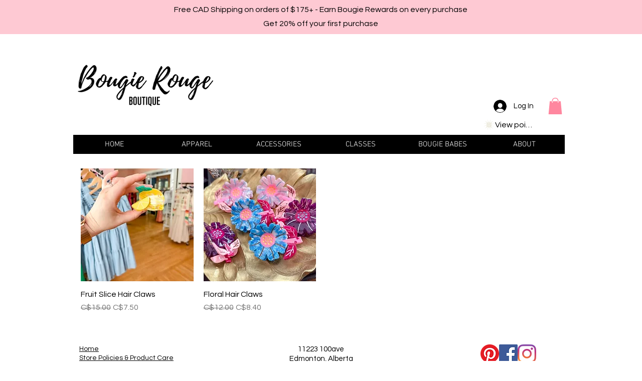

--- FILE ---
content_type: image/svg+xml
request_url: https://static.wixstatic.com/shapes/8969e848bf584a87bbd6258a81a671c7.svg
body_size: 8360
content:
<svg data-bbox="19 19.5 162 161" viewBox="0 0 200 200" height="200" width="200" xmlns="http://www.w3.org/2000/svg" data-type="color">
    <g>
        <path fill="#AFA76D" d="M101.016 63.203v20.258h-2.031V63.203h2.031z" data-color="1"/>
        <path fill="#AFA76D" d="M101.016 51.948v5.177h-2.031v-5.177h2.031z" data-color="1"/>
        <path fill="#AFA76D" d="M101.016 42.269v4.502h-2.031v-4.502h2.031z" data-color="1"/>
        <path fill="#AFA76D" d="M101.016 116.553v20.258h-2.031v-20.258h2.031z" data-color="1"/>
        <path fill="#AFA76D" d="M101.016 142.889v5.178h-2.031v-5.178h2.031z" data-color="1"/>
        <path fill="#AFA76D" d="M101.016 153.243v4.502h-2.031v-4.502h2.031z" data-color="1"/>
        <path fill="#AFA76D" d="M136.915 98.994v2.025h-20.318v-2.025h20.318z" data-color="1"/>
        <path fill="#AFA76D" d="M148.202 98.994v2.025h-5.192v-2.025h5.192z" data-color="1"/>
        <path fill="#AFA76D" d="M157.91 98.994v2.025h-4.515v-2.025h4.515z" data-color="1"/>
        <path fill="#AFA76D" d="M83.405 98.994v2.025H63.087v-2.025h20.318z" data-color="1"/>
        <path fill="#AFA76D" d="M56.991 98.994v2.025h-5.192v-2.025h5.192z" data-color="1"/>
        <path fill="#AFA76D" d="M46.606 98.994v2.025h-4.515v-2.025h4.515z" data-color="1"/>
        <path fill="#AFA76D" d="M113.905 109.096l1.008-1.76 17.642 10.049-1.008 1.759-17.642-10.048z" data-color="1"/>
        <path fill="#AFA76D" d="M136.843 122.142l1.007-1.76 4.51 2.568-1.008 1.76-4.509-2.568z" data-color="1"/>
        <path fill="#AFA76D" d="M145.868 127.293l1.007-1.76 3.921 2.233-1.008 1.759-3.92-2.232z" data-color="1"/>
        <path fill="#AFA76D" d="M67.442 82.635l1.008-1.76 17.642 10.048-1.008 1.76-17.642-10.048z" data-color="1"/>
        <path fill="#AFA76D" d="M57.64 77.058l1.008-1.759 4.509 2.567-1.008 1.76-4.509-2.568z" data-color="1"/>
        <path fill="#AFA76D" d="M49.21 72.254l1.008-1.759 3.921 2.233-1.009 1.759-3.92-2.233z" data-color="1"/>
        <path fill="#AFA76D" d="M107.628 114.742l1.745-1.037 10.409 17.397-1.745 1.038-10.409-17.398z" data-color="1"/>
        <path fill="#AFA76D" d="M121.161 137.357l1.745-1.038 2.66 4.446-1.745 1.037-2.66-4.445z" data-color="1"/>
        <path fill="#AFA76D" d="M126.475 146.244l1.744-1.038 2.314 3.865-1.745 1.038-2.313-3.865z" data-color="1"/>
        <path fill="#AFA76D" d="M80.216 68.921l1.744-1.038 10.41 17.398-1.745 1.037-10.409-17.397z" data-color="1"/>
        <path fill="#AFA76D" d="M74.433 59.255l1.744-1.038 2.66 4.446-1.744 1.038-2.66-4.446z" data-color="1"/>
        <path fill="#AFA76D" d="M69.459 50.941l1.745-1.037 2.313 3.866-1.745 1.037-2.313-3.866z" data-color="1"/>
        <path fill="#AFA76D" d="M80.885 131.514L90.92 113.9l1.767 1-10.035 17.615-1.767-1.001z" data-color="1"/>
        <path fill="#AFA76D" d="M75.311 141.294l2.566-4.5 1.767 1.001-2.566 4.501-1.767-1.002z" data-color="1"/>
        <path fill="#AFA76D" d="M70.516 149.711l2.231-3.914 1.767 1.001-2.231 3.914-1.767-1.001z" data-color="1"/>
        <path fill="#AFA76D" d="M107.312 85.12l10.031-17.616 1.767 1-10.031 17.617-1.767-1.001z" data-color="1"/>
        <path fill="#AFA76D" d="M120.356 62.222l2.563-4.502 1.768 1-2.564 4.502-1.767-1z" data-color="1"/>
        <path fill="#AFA76D" d="M125.484 53.218l2.229-3.915 1.767 1.001-2.229 3.915-1.767-1.001z" data-color="1"/>
        <path fill="#AFA76D" d="M113.842 90.836l17.58-10.155 1.018 1.752-17.58 10.156-1.018-1.753z" data-color="1"/>
        <path fill="#AFA76D" d="M136.71 77.634l4.493-2.596 1.018 1.753-4.493 2.595-1.018-1.752z" data-color="1"/>
        <path fill="#AFA76D" d="M145.695 72.447l3.907-2.256 1.018 1.752-3.907 2.257-1.018-1.753z" data-color="1"/>
        <path fill="#AFA76D" d="M67.553 117.585l17.582-10.155 1.018 1.752-17.581 10.156-1.019-1.753z" data-color="1"/>
        <path fill="#AFA76D" d="M57.777 123.22l4.492-2.595 1.018 1.752-4.492 2.595-1.018-1.752z" data-color="1"/>
        <path fill="#AFA76D" d="M49.385 128.082l3.907-2.257 1.018 1.753-3.906 2.256-1.019-1.752z" data-color="1"/>
        <path fill="#AFA76D" d="M103.726 100.173a3.889 3.889 0 0 1-3.894 3.883 3.889 3.889 0 0 1-3.894-3.883 3.889 3.889 0 0 1 3.894-3.883 3.889 3.889 0 0 1 3.894 3.883z" data-color="1"/>
        <path d="M99.832 109.163c4.971 0 9.016-4.032 9.016-8.99s-4.044-8.99-9.016-8.99c-4.971 0-9.016 4.032-9.016 8.99-.001 4.958 4.044 8.99 9.016 8.99zm0-15.953c3.851 0 6.984 3.123 6.984 6.963s-3.133 6.963-6.984 6.963-6.984-3.123-6.984-6.963 3.132-6.963 6.984-6.963z" fill="#AFA76D" data-color="1"/>
        <path fill="#AFA76D" d="M105.61 76.87l8.064-27.988 1.952.56-8.064 27.987-1.952-.559z" data-color="1"/>
        <path fill="#AFA76D" d="M84.38 150.572l8.061-27.99 1.954.559-8.061 27.99-1.954-.559z" data-color="1"/>
        <path fill="#AFA76D" d="M79.9 166.121l2.061-7.154 1.953.56-2.06 7.153-1.954-.559z" data-color="1"/>
        <path fill="#AFA76D" d="M76.048 179.493l1.791-6.22 1.954.56-1.792 6.22-1.953-.56z" data-color="1"/>
        <path fill="#AFA76D" d="M122.645 107.55l.56-1.947 28.072 8.041-.561 1.946-28.071-8.04z" data-color="1"/>
        <path fill="#AFA76D" d="M159.135 118.001l.561-1.946 7.174 2.054-.561 1.947-7.174-2.055z" data-color="1"/>
        <path fill="#AFA76D" d="M173.493 122.124l.561-1.947 6.238 1.787-.561 1.946-6.238-1.786z" data-color="1"/>
        <path fill="#AFA76D" d="M48.718 86.372l.56-1.947 28.071 8.041-.561 1.946-28.07-8.04z" data-color="1"/>
        <path fill="#AFA76D" d="M33.122 81.906l.561-1.948 7.174 2.055-.561 1.948-7.174-2.055z" data-color="1"/>
        <path fill="#AFA76D" d="M19.711 78.064l.561-1.948 6.238 1.787-.561 1.947-6.238-1.786z" data-color="1"/>
        <path fill="#AFA76D" d="M115.905 117.755l1.455-1.413 20.376 20.863-1.456 1.413-20.375-20.863z" data-color="1"/>
        <path fill="#AFA76D" d="M142.407 144.864l1.455-1.413 5.208 5.331-1.456 1.413-5.207-5.331z" data-color="1"/>
        <path fill="#AFA76D" d="M152.822 155.547l1.455-1.412 4.528 4.636-1.456 1.413-4.527-4.637z" data-color="1"/>
        <path fill="#AFA76D" d="M62.255 62.804l1.455-1.413 20.377 20.862-1.455 1.413-20.377-20.862z" data-color="1"/>
        <path fill="#AFA76D" d="M50.935 51.214l1.455-1.413 5.208 5.332-1.456 1.413-5.207-5.332z" data-color="1"/>
        <path fill="#AFA76D" d="M41.194 41.252l1.456-1.413 4.527 4.636-1.455 1.413-4.528-4.636z" data-color="1"/>
        <path fill="#AFA76D" d="M105.115 123.265l1.964-.518 7.457 28.157-1.965.517-7.456-28.156z" data-color="1"/>
        <path fill="#AFA76D" d="M114.799 159.872l1.964-.516 1.905 7.195-1.964.517-1.905-7.196z" data-color="1"/>
        <path fill="#AFA76D" d="M118.614 174.244l1.964-.517 1.657 6.256-1.964.517-1.657-6.256z" data-color="1"/>
        <path fill="#AFA76D" d="M85.476 49.113l1.965-.517 7.456 28.157-1.964.517-7.457-28.157z" data-color="1"/>
        <path fill="#AFA76D" d="M116.094 40.485l2.061-7.152 1.952.559-2.061 7.153-1.952-.56z" data-color="1"/>
        <path fill="#AFA76D" d="M120.216 26.18l1.792-6.219 1.952.559-1.792 6.219-1.952-.559z" data-color="1"/>
        <path fill="#AFA76D" d="M81.33 33.473l1.965-.516 1.904 7.195-1.964.517-1.905-7.196z" data-color="1"/>
        <path fill="#AFA76D" d="M77.771 20.017l1.964-.517 1.657 6.257-1.964.517-1.657-6.257z" data-color="1"/>
        <path fill="#AFA76D" d="M61.37 136.285l20.877-20.367 1.421 1.448-20.877 20.367-1.421-1.448z" data-color="1"/>
        <path fill="#AFA76D" d="M49.773 147.599l5.336-5.205 1.421 1.448-5.336 5.205-1.421-1.448z" data-color="1"/>
        <path fill="#AFA76D" d="M39.799 157.33l4.64-4.525 1.421 1.448-4.64 4.525-1.421-1.448z" data-color="1"/>
        <path fill="#AFA76D" d="M116.349 82.649l20.877-20.367 1.421 1.448-20.877 20.366-1.421-1.447z" data-color="1"/>
        <path fill="#AFA76D" d="M143.487 56.166l5.336-5.204 1.42 1.447-5.336 5.205-1.42-1.448z" data-color="1"/>
        <path fill="#AFA76D" d="M154.157 45.756l4.64-4.525 1.42 1.448-4.64 4.525-1.42-1.448z" data-color="1"/>
        <path fill="#AFA76D" d="M122.895 93.253l28.334-7.07.494 1.964-28.335 7.071-.493-1.965z" data-color="1"/>
        <path fill="#AFA76D" d="M159.73 84.059l7.241-1.807.493 1.965-7.241 1.807-.493-1.965z" data-color="1"/>
        <path fill="#AFA76D" d="M174.211 80.444l6.296-1.571.493 1.965-6.296 1.571-.493-1.965z" data-color="1"/>
        <path fill="#AFA76D" d="M48.277 111.872l28.33-7.073.494 1.964-28.331 7.074-.493-1.965z" data-color="1"/>
        <path fill="#AFA76D" d="M32.544 115.812l7.241-1.808.493 1.965-7.241 1.808-.493-1.965z" data-color="1"/>
        <path fill="#AFA76D" d="M19 119.192l6.296-1.571.493 1.965-6.296 1.571-.493-1.965z" data-color="1"/>
    </g>
</svg>
